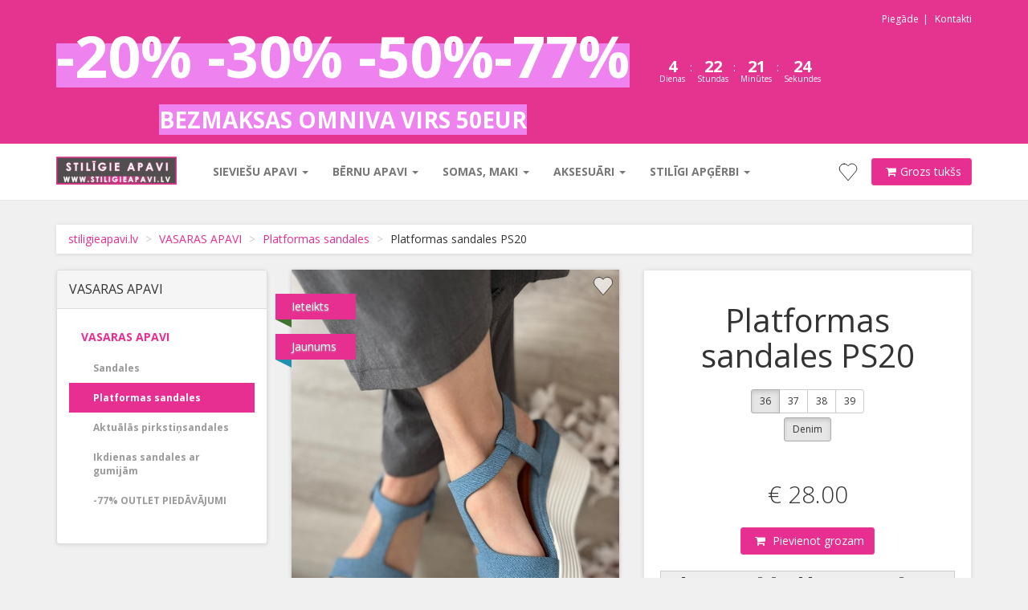

--- FILE ---
content_type: text/html; charset=UTF-8
request_url: https://stiligieapavi.lv/vasaras-platformas-kurpes/platformas-sandales-ps20/22564
body_size: 8111
content:
<!DOCTYPE HTML>
<html lang="lv">
<head>
<meta charset="UTF-8">
<meta name="viewport" content="width=device-width, initial-scale=1">
<meta name="keywords" content="">
<meta name="description" content="">
<meta property="og:url" content="http://stiligieapavi.lv/vasaras-platformas-kurpes/platformas-sandales-ps20/22564">
<meta property="og:title" content="Platformas sandales PS20 - stiligieapavi.lv">
<meta property="og:description" content="">
<meta property="og:image" content="http://stiligieapavi.lv/images/items/l_platformas-sandales-ps20_22564_2.jpg">
<title>Platformas sandales PS20 - stiligieapavi.lv</title>
<link href="/css/font-awesome.css?1464182408" rel="stylesheet">
<link href="/css/bootstrap.min.css" rel="stylesheet">
<link href="/css/owl.carousel.css" rel="stylesheet">
<link href="/css/owl.theme.css" rel="stylesheet">
<link href="/css/style.green.css?1729927120" rel="stylesheet" id="theme-stylesheet">
<script src="/js/respond.min.js"></script>
<link type="image/x-icon" rel="shortcut icon" href="/favicon.png?1462800164">
</head>
<body>
	
	<div id="top">
        <div class="container">
			<div class="row">
				<div class="col-md-6 offer c_t_1">
					<div class="c_t_2">
					<h1 style="text-align:center"><strong><span style="background-color:rgb(238, 130, 238)"><span style="font-size:72px">-20% -30% -50%-77%</span></span></strong></h1>

<p style="text-align:center"><span style="font-size:28px"><span style="background-color:rgb(238, 130, 238)"><strong>BEZMAKSAS OMNIVA VIRS 50EUR</strong></span></span></p>
					</div>
					<div class="c_t_3"><div class="timer_ct" data-end="426086"><div class="tct_s0 days"><span class="tct_s1">4</span><span class="tct_s2">Dienas</span></div><div class="tct_s0">:</div><div class="tct_s0 hours"><span class="tct_s1">22</span><span class="tct_s2">Stundas</span></div><div class="tct_s0">:</div><div class="tct_s0 minutes"><span class="tct_s1">21</span><span class="tct_s2">Minūtes</span></div><div class="tct_s0">:</div><div class="tct_s0 seconds"><span class="tct_s1">26</span><span class="tct_s2">Sekundes</span></div></div></div>				</div>
				<div class="col-md-6 c_t_4">
					<ul class="menu">
						<li><a href="/piegade">Piegāde</a><li><a href="/kontakti">Kontakti</a>					</ul>
				</div>
				<div class='cls'></div>
			</div>
        </div>
    </div>
    <div class="navbar navbar-default yamm" role="navigation" id="navbar">
        <div class="container">
            <div class="navbar-header">
                <a class="navbar-brand home" href="/" data-animate-hover="bounce">
										<img style="margin:16px 0 0 0;" src="/img/StiligieApavi_lv.svg" width="150" height="35" alt="stiligieapavi logo" class="hidden-xs">
                    <img style="margin:20px 0 0 0;" src="/img/StiligieApavi_lv.svg" width="150" height="35" alt="stiligieapavi logo" class="visible-xs"><span class="sr-only">stiligieapavi.lv</span>
                
					
				</a>
                <div class="navbar-buttons">
                    <button type="button" class="navbar-toggle" data-toggle="collapse" data-target="#navigation">
                        <span class="sr-only">Navigācija</span>
                        <i class="fa fa-align-justify"></i>
                    </button>
                    <a class="btn btn-default navbar-toggle" href="/cart">
                        <i class="fa fa-shopping-cart"></i> <span class="hidden-xs">Grozs tukšs</span>
                    </a>
                </div>
            </div>
            <div class="navbar-collapse collapse" id="navigation">
                <ul class="nav navbar-nav navbar-left">
					
		<li class="dropdown yamm-fw">
			<a href="#" class="dropdown-toggle" data-toggle="dropdown" data-hover="dropdown" data-delay="200">Sieviešu apavi <b class="caret"></b></a>
			
				<ul class="dropdown-menu">
					<li>
						<div class="yamm-content">
							<div class="row">
								
				<div class="col-sm-3">
					<h5><a href="/puszabaki">PUSZĀBAKI -20%</a></h5>
					<ul><li><a href="/ugg-tipa-siltie-zabaki">UGG tipa siltie zābaki</a></li><li><a href="/ugg-tipa-ielas-cibas-"> UGG tipa ielas čības</a></li><li><a href="/kovboja-stila-zemie-puszabaki">Kovboja stila / zemie puszābaki</a></li><li><a href="/platformas-puszabaki">Platformas puszābaki</a></li><li><a href="/puszabaki-zemie">Puszābaki (zemie)</a></li><li><a href="/ziemas-zabaku-kolekcija-purlina">Ziemas zābaki PURLINA </a></li><li><a href="/puszabaki-uz-papedi">Puszābaki uz papēdi</a></li><li><a onmouseout="$('#section_3').attr('src','')" onmouseover="$('#section_3').attr('src','/images/section/snorzabakirokeru-stila-zabaki_191_20240924193938.jpg')" href="/rokerustilazabaki">Šņorzābaki/Rokeru-stila-zābaki</a></li><li><a href="/sniega-zabakiziemas-siltie-">Sniega zābaki/ziemas siltie </a></li><li><a href="/ugg-tipa-zabaki">Ziemas siltie/ Timber tipa zābaki</a></li><li><a href="/outlet-piedavajumi">-77% OUTLET PIEDĀVĀJUMI</a></li></ul>
				</div>
			
				<div class="col-sm-3">
					<h5><a onmouseout="$('#section_3').attr('src','')" onmouseover="$('#section_3').attr('src','/images/section/pavasara-slegtas-kurpes_87_20170223153852.jpg')" href="/starpsezonu-slegtas-kurpes">STARPSEZONAS APAVI -35%</a></h5>
					<ul><li><a href="/slegtas-kurpes">Jaunās kolekcijas loferi</a></li><li><a onmouseout="$('#section_3').attr('src','')" onmouseover="$('#section_3').attr('src','/images/section/zekzabaki__20230802085525.jpg')" href="/zekzabaki">Zeķzābaki-garie un īsie </a></li><li><a href="/-50-loferi">Bestseller loferu kolekcija</a></li><li><a href="/starpsezonas-kolekcija-purlina">Loferu kolekcija PURLINA</a></li><li><a onmouseout="$('#section_3').attr('src','')" onmouseover="$('#section_3').attr('src','/images/section/dabigas-adas-mokasini-snorkurpes_259_20230225191817.jpg')" href="/dabigas-adas-mokasini-snorkurpes">Mokasīni, balerīnas</a></li><li><a onmouseout="$('#section_3').attr('src','')" onmouseover="$('#section_3').attr('src','/images/section/kurpes-snorkurpes_99_20170307212252.jpg')" href="/snorkurpes"> Oksfordas kurpes/ Šņorkurpes </a></li><li><a href="/-atlaides-pedejiem-pariem">Botiljoni </a></li><li><a onmouseout="$('#section_3').attr('src','')" onmouseover="$('#section_3').attr('src','/images/section/isie-gumijas-zabaki_47_20170307182438.jpg')" href="/isie-gumijas-zabaki">Gumijas zābaki 10EUR</a></li><li><a href="/atlaides-5-10">-77% OUTLET PIEDĀVĀJUMI</a></li></ul>
				</div>
			
				<div class="col-sm-3">
					<h5><a href="/garie-zabaki">GARIE ZĀBAKI/ BOTFORTI -20%</a></h5>
					<ul><li><a href="/kovboja-stila-zabaki">Aktuālie kovboja stila zābaki</a></li><li><a onmouseout="$('#section_3').attr('src','')" onmouseover="$('#section_3').attr('src','/images/section/botfortigarie-zabaki-uz-papeza__20181102155517.jpg')" href="/botfortigarie-zabaki-uz-papeza"> Garie zābaki uz papēža</a></li><li><a onmouseout="$('#section_3').attr('src','')" onmouseover="$('#section_3').attr('src','/images/section/garie-zabakibotforti-platformaszempapezu_188_20250115091512.jpg')" href="/garie-zabaki-jaunie-modeli">Garie zābaki/botforti- platformas/zempapēžu</a></li><li><a href="/nolo-ziemas-gariepusgarie-zabaki">MOLO ziemas garie/pusgarie zābaki</a></li><li><a href="/tamboretie-mezginu-zabaki">Tamborētie/Mežģīņu zābaki</a></li><li><a href="/pedejie-izmeri">-77% OUTLET PIEDĀVĀJUMI</a></li><li><a href="/special-offer-50">SPECIAL OFFER 50%</a></li></ul>
				</div>
			
				<div class="col-sm-3">
					<h5><a href="/sporta-apavi">BRĪVĀ LAIKA APAVI</a></h5>
					<ul><li><a onmouseout="$('#section_3').attr('src','')" onmouseover="$('#section_3').attr('src','/images/section/botes-_97_20200727113045.jpg')" href="/botes">Botes -20%</a></li><li><a onmouseout="$('#section_3').attr('src','')" onmouseover="$('#section_3').attr('src','/images/section/ugg-tipa-siltas-botes_304_20240930054242.jpg')" href="/uggtipasiltasbotes">Ugg tipa siltās botes</a></li><li><a onmouseout="$('#section_3').attr('src','')" onmouseover="$('#section_3').attr('src','/images/section/sienamas-kedinas_104_20160707131430.jpg')" href="/sienamas-kedinas">Šņorējamas kedas </a></li><li><a onmouseout="$('#section_3').attr('src','')" onmouseover="$('#section_3').attr('src','/images/section/slip-on-kedas_86_20170225215501.jpg')" href="/slip-on-kedas">SLIP-ON kedas </a></li><li><a href="/botes-izpardosana">-77% OUTLET PIEDĀVĀJUMI</a></li></ul>
				</div>
			<div class="clearfix"></div>
				<div class="col-sm-3">
					<h5><a onmouseout="$('#section_3').attr('src','')" onmouseover="$('#section_3').attr('src','/images/section/vasaras-apavi__20170415174617.jpg')" href="/vasaras-apavi">VASARAS APAVI </a></h5>
					<ul><li><a onmouseout="$('#section_3').attr('src','')" onmouseover="$('#section_3').attr('src','/images/section/sandales-_67_20240619233238.jpg')" href="/sandales">Sandales </a></li><li><a onmouseout="$('#section_3').attr('src','')" onmouseover="$('#section_3').attr('src','/images/section/platformas-sandales-_111_20200720080104.jpg')" href="/vasaras-platformas-kurpes">Platformas sandales </a></li><li><a onmouseout="$('#section_3').attr('src','')" onmouseover="$('#section_3').attr('src','/images/section/aktualas-pirkstinsandales-_303_20240604075603.jpg')" href="/aktualas-pirkstinsandales-">Aktuālās pirkstiņsandales </a></li><li><a onmouseout="$('#section_3').attr('src','')" onmouseover="$('#section_3').attr('src','/images/section/sandales-ar-gumijam_210_20240619223220.jpg')" href="/argumiju">Ikdienas sandales ar gumijām </a></li><li><a href="/newpedejo-paru-izpardosana">-77% OUTLET PIEDĀVĀJUMI</a></li></ul>
				</div>
			
				<div class="col-sm-3">
					<h5><a href="/kurpes">PAPĒŽU KURPES</a></h5>
					<ul><li><a href="/kolekcija-elegance">Kolekcija ELEGANCE</a></li><li><a onmouseout="$('#section_3').attr('src','')" onmouseover="$('#section_3').attr('src','/images/section/mirdzosa-svetku-kolekcija-15_292_20240624182949.jpg')" href="/mirdzosa-svetku-kolekcija">Mirdzošā svētku kolekcija </a></li><li><a onmouseout="$('#section_3').attr('src','')" onmouseover="$('#section_3').attr('src','/images/section/augstpapezu-kurpes-slegtas_147_20181213082059.jpg')" href="/augstpapezu-kurpes-jaunumi">Augstpapēžu Kurpes -slēgtās </a></li><li><a href="/jauna-starsezonas-kolekcija-">Starpsezonas papēžu kurpes</a></li><li><a href="/augstpapezu-kurpes-valejas">Augstpapēžu Kurpes -vaļējas </a></li><li><a onmouseout="$('#section_3').attr('src','')" onmouseover="$('#section_3').attr('src','/images/section/klasiskas-kurpes-uz-zemu-papedi_265_20240717131443.jpg')" href="/klasiskas-kurpes-uz-zemu-papedi">Klasiskas kurpes uz zemu papēdi</a></li><li><a onmouseout="$('#section_3').attr('src','')" onmouseover="$('#section_3').attr('src','/images/section/jauna-bratz-kurpju-kolekcija_243_20220901081038.jpg')" href="/jauna-bratz-kurpju-kolekcija"> -55% Bratz kurpju kolekcija</a></li></ul>
				</div>
			
				<div class="col-sm-3">
					<h5><a href="/cibas">ČĪBAS</a></h5>
					<ul><li><a onmouseout="$('#section_3').attr('src','')" onmouseover="$('#section_3').attr('src','/images/section/istabas-cibas_206_20201206170205.jpg')" href="/istabas-cibas">Istabas čības</a></li><li><a onmouseout="$('#section_3').attr('src','')" onmouseover="$('#section_3').attr('src','/images/section/stiligie-kroksisi-pludmales-cibas_268_20240607183405.jpg')" href="/stiligie-kroksisi">Stilīgie kroksīši / pludmales čības </a></li><li><a onmouseout="$('#section_3').attr('src','')" onmouseover="$('#section_3').attr('src','/images/section/puku-cibas__20200610233547.jpg')" href="/puku-cibas">Dabīgo pūku čības </a></li><li><a onmouseout="$('#section_3').attr('src','')" onmouseover="$('#section_3').attr('src','/images/section/ieslucenes-cibas-_159_20201206165934.jpg')" href="/ieslucenescibas">Iešļūcenes/ čības </a></li><li><a href="/istabas-cibas-ar-gumiju">Istabas čības ar gumiju</a></li><li><a onmouseout="$('#section_3').attr('src','')" onmouseover="$('#section_3').attr('src','/images/section/izpardosana-cibas__20230717131916.jpg')" href="/izpardosana-cibas">OUTLET PIEDĀVĀJUMI</a></li></ul>
				</div>
			
				<div class="col-sm-3">
					<h5><a href="/lielie-izmeri-42-43-44">LIELIE IZMĒRI 41-42-43-44</a></h5>
					<ul><li><a href="/puszabaki">Puszābaki 41-42-43- 44</a></li><li><a href="/garie-zabaki-41-42-43-44">Garie un pusgarie zābaki 41-42-43-44</a></li><li><a href="/ugg-41-42-43-44">UGG tipa zābaki 41-42-43-44</a></li><li><a href="/briva-laika-apavi-41-42-43-44">Botes un brīvā laika apavi  41-42-43-44</a></li><li><a onmouseout="$('#section_3').attr('src','')" onmouseover="$('#section_3').attr('src','/images/section/kurpes-uz-papedi-41-42-43-44_92_20250519094605.jpg')" href="/sandales-42-43-44">Kurpes uz papēdi 41-42-43-44</a></li><li><a href="/loferibalerinasmokasini-41-44">Loferi/balerīnas/mokasīni- 41-42-43-44</a></li><li><a onmouseout="$('#section_3').attr('src','')" onmouseover="$('#section_3').attr('src','/images/section/sandales__20250519094021.jpg')" href="/vasarai-41-44">Vasarai 41-44</a></li></ul>
				</div>
			<div class="clearfix"></div>
								
		<div class="col-sm-3">
			<div class="banner">
				<img id="section_3" src="" class="img img-responsive" alt="">
			</div>
		</div>
							</div>
						</div>
					</li>
				</ul>
			
		</li>
	
		<li class="dropdown yamm-fw">
			<a href="#" class="dropdown-toggle" data-toggle="dropdown" data-hover="dropdown" data-delay="200">Bērnu apavi <b class="caret"></b></a>
			
				<ul class="dropdown-menu">
					<li>
						<div class="yamm-content">
							<div class="row">
								
				<div class="col-sm-3">
					<h5><a href="/izpardosana-mazajam-princesem">OUTLET PIEDĀVĀJUMI 5 EUR</a></h5>
					
				</div>
			
				<div class="col-sm-3">
					<h5><a href="/bernu-sominas">Bērnu mantas un gultasveļa</a></h5>
					
				</div>
			
				<div class="col-sm-3">
					<h5><a href="/sniega-zabaki-berniem">Sniega zābaki bērniem</a></h5>
					
				</div>
			
				<div class="col-sm-3">
					<h5><a href="/meitenu-balerinas">Meiteņu kurpes</a></h5>
					
				</div>
			<div class="clearfix"></div>
				<div class="col-sm-3">
					<h5><a href="/meitenu-sandales">Meiteņu sandales</a></h5>
					
				</div>
			
				<div class="col-sm-3">
					<h5><a href="/meitenu-ziemas-zabacini">Meiteņu zābaciņi</a></h5>
					
				</div>
			
				<div class="col-sm-3">
					<h5><a onmouseout="$('#section_41').attr('src','')" onmouseover="$('#section_41').attr('src','/images/section/apavi-ar-multfilmu-varoniem_173_20180212170058.jpg')" href="/zabacini-ar-multfilmu-varoniem">Apavi ar multfilmu varoņiem</a></h5>
					
				</div>
			
				<div class="col-sm-3">
					<h5><a onmouseout="$('#section_41').attr('src','')" onmouseover="$('#section_41').attr('src','/images/section/auduma-kedinas-8-eur-__20180726201952.jpg')" href="/auduma-kedinas-8-eur-">Auduma kediņas </a></h5>
					
				</div>
			<div class="clearfix"></div>
				<div class="col-sm-3">
					<h5><a href="/meitenu-kedas">Kedas, botes</a></h5>
					
				</div>
			
				<div class="col-sm-3">
					<h5><a href="/meitenu-tamboretie-zabacini">Meiteņu tamborētie zābaciņi</a></h5>
					
				</div>
			
				<div class="col-sm-3">
					<h5><a href="/puisu-ziemas-zabacini"> Puišu zābaciņi</a></h5>
					
				</div>
			
				<div class="col-sm-3">
					<h5><a href="/puisu-sandales">Puišu sandales</a></h5>
					
				</div>
			<div class="clearfix"></div>
				<div class="col-sm-3">
					<h5><a onmouseout="$('#section_41').attr('src','')" onmouseover="$('#section_41').attr('src','/images/section/gumijas-zabaki_122_20230801223338.jpg')" href="/puisu-gumijniecini">Gumijas zābaki tikai 5EUR</a></h5>
					
				</div>
			
				<div class="col-sm-3">
					<h5><a href="/cibasberniem">Čības bērniem</a></h5>
					
				</div>
			
								
							</div>
						</div>
					</li>
				</ul>
			
		</li>
	
		<li class="dropdown yamm-fw">
			<a href="#" class="dropdown-toggle" data-toggle="dropdown" data-hover="dropdown" data-delay="200">Somas, maki <b class="caret"></b></a>
			
				<ul class="dropdown-menu">
					<li>
						<div class="yamm-content">
							<div class="row">
								
				<div class="col-sm-3">
					<h5><a href="/rokassomas">Rokassomas</a></h5>
					
				</div>
			
				<div class="col-sm-3">
					<h5><a onmouseout="$('#section_1').attr('src','')" onmouseover="$('#section_1').attr('src','/images/section/mazas-plecu-sominas__20210715163937.jpg')" href="/mazas-plecu-sominas">Mazās plecu somiņas</a></h5>
					
				</div>
			
				<div class="col-sm-3">
					<h5><a onmouseout="$('#section_1').attr('src','')" onmouseover="$('#section_1').attr('src','/images/section/mugursomas__20201109121239.jpg')" href="/mugursomas">Mugursomas</a></h5>
					
				</div>
			
				<div class="col-sm-3">
					<h5><a onmouseout="$('#section_1').attr('src','')" onmouseover="$('#section_1').attr('src','/images/section/clutch-somias__20201206161238.jpg')" href="/clutch-somias">Clutch somiņas/ mini somiņas</a></h5>
					
				</div>
			<div class="clearfix"></div>
				<div class="col-sm-3">
					<h5><a href="/pitassomas">Pītās somiņas</a></h5>
					
				</div>
			
				<div class="col-sm-3">
					<h5><a href="/shopper-stila-somas">Shopper stila somas</a></h5>
					
				</div>
			
				<div class="col-sm-3">
					<h5><a href="/naudas-maki">Naudas maki</a></h5>
					
				</div>
			
								
		<div class="col-sm-3">
			<div class="banner">
				<img id="section_1" src="" class="img img-responsive" alt="">
			</div>
		</div>
							</div>
						</div>
					</li>
				</ul>
			
		</li>
	
		<li class="dropdown yamm-fw">
			<a href="#" class="dropdown-toggle" data-toggle="dropdown" data-hover="dropdown" data-delay="200">Aksesuāri <b class="caret"></b></a>
			
				<ul class="dropdown-menu">
					<li>
						<div class="yamm-content">
							<div class="row">
								
				<div class="col-sm-3">
					<h5><a href="/zekubikses">Stilīgas zeķubikses / legingi</a></h5>
					
				</div>
			
				<div class="col-sm-3">
					<h5><a href="/garas-zekes">Garās zeķes/getras -20%</a></h5>
					
				</div>
			
				<div class="col-sm-3">
					<h5><a href="/pirkstaini">Dūraiņi un pirkstaiņi</a></h5>
					
				</div>
			
				<div class="col-sm-3">
					<h5><a href="/zekes">Īsās/pusgarās zeķes</a></h5>
					
				</div>
			<div class="clearfix"></div>
				<div class="col-sm-3">
					<h5><a href="/ziemas-salles-moheravilna">Ziemas šalles( mohēra/vilna)</a></h5>
					
				</div>
			
				<div class="col-sm-3">
					<h5><a href="/ausaines">Ausaines -20%</a></h5>
					
				</div>
			
				<div class="col-sm-3">
					<h5><a href="/alpakascepures">Cepures -20%</a></h5>
					
				</div>
			
				<div class="col-sm-3">
					<h5><a onmouseout="$('#section_123').attr('src','')" onmouseover="$('#section_123').attr('src','/images/section/siltie-lakati-garas-salles_170_20181007182302.jpg')" href="/kasmirasalles">Šalles, lakati</a></h5>
					
				</div>
			<div class="clearfix"></div>
				<div class="col-sm-3">
					<h5><a href="/siltas-salles-7eur-">Siltās šalles 7eur </a></h5>
					
				</div>
			
				<div class="col-sm-3">
					<h5><a onmouseout="$('#section_123').attr('src','')" onmouseover="$('#section_123').attr('src','/images/section/led-matu-locini__20230608165027.jpg')" href="/led-matu-locini">Led matu lociņi</a></h5>
					
				</div>
			
				<div class="col-sm-3">
					<h5><a onmouseout="$('#section_123').attr('src','')" onmouseover="$('#section_123').attr('src','/images/section/ziedu-vainadzini-kaklarotas_266_20240619165414.jpg')" href="/led-vainadzini">Ziedu vainadziņi / kaklarotas</a></h5>
					
				</div>
			
				<div class="col-sm-3">
					<h5><a href="/ziemassvetku-garas-zekes">Ziemassvētku garās zeķes</a></h5>
					
				</div>
			<div class="clearfix"></div>
								
		<div class="col-sm-3">
			<div class="banner">
				<img id="section_123" src="" class="img img-responsive" alt="">
			</div>
		</div>
							</div>
						</div>
					</li>
				</ul>
			
		</li>
	
		<li class="dropdown yamm-fw">
			<a href="#" class="dropdown-toggle" data-toggle="dropdown" data-hover="dropdown" data-delay="200">Stilīgi apģērbi <b class="caret"></b></a>
			
				<ul class="dropdown-menu">
					<li>
						<div class="yamm-content">
							<div class="row">
								
				<div class="col-sm-3">
					<h5><a href="/meteli">Virsdrēbes</a></h5>
					
				</div>
			
				<div class="col-sm-3">
					<h5><a href="/glitter-party-collection">GLITTER PARTY KOLEKCIJA</a></h5>
					
				</div>
			
				<div class="col-sm-3">
					<h5><a href="/kleitas-kostimisorti">Svārki, šorti</a></h5>
					
				</div>
			
				<div class="col-sm-3">
					<h5><a onmouseout="$('#section_228').attr('src','')" onmouseover="$('#section_228').attr('src','/images/section/zaketes__20230301214424.jpg')" href="/zaketes">Žaketes/žaketkleitas</a></h5>
					
				</div>
			<div class="clearfix"></div>
				<div class="col-sm-3">
					<h5><a onmouseout="$('#section_228').attr('src','')" onmouseover="$('#section_228').attr('src','/images/section/bikses__20221207190949.jpg')" href="/bikses">Kostīmi, Bikses</a></h5>
					
				</div>
			
				<div class="col-sm-3">
					<h5><a onmouseout="$('#section_228').attr('src','')" onmouseover="$('#section_228').attr('src','/images/section/topini__20230323085000.jpg')" href="/topini">Blūzes,Topi,T-krekli</a></h5>
					
				</div>
			
				<div class="col-sm-3">
					<h5><a href="/dzemperkleitas-">Kardigani/garās jakas</a></h5>
					
				</div>
			
				<div class="col-sm-3">
					<h5><a onmouseout="$('#section_228').attr('src','')" onmouseover="$('#section_228').attr('src','/images/section/dzemperi-__20230722154956.jpg')" href="/dzemperi-">Džemperi/ jaciņas</a></h5>
					
				</div>
			<div class="clearfix"></div>
				<div class="col-sm-3">
					<h5><a onmouseout="$('#section_228').attr('src','')" onmouseover="$('#section_228').attr('src','/images/section/lielo-izmeru-zaketes__20230309121834.jpg')" href="/braletes-peldkostimi">Apakšveļa, braletes, peldkostīmi</a></h5>
					
				</div>
			
				<div class="col-sm-3">
					<h5><a href="/vasaras-kleitaskostimi">Ikdienas/Vasaras kleitas/kostīmi</a></h5>
					
				</div>
			
								
		<div class="col-sm-3">
			<div class="banner">
				<img id="section_228" src="" class="img img-responsive" alt="">
			</div>
		</div>
							</div>
						</div>
					</li>
				</ul>
			
		</li>
						                </ul>
            </div>
            <div class="navbar-buttons">
                <div class="navbar-collapse collapse right" id="basket-overview">
					<a href="/velmju-saraksts" class="btn btn-vs navbar-btn"><span class="hidden-sm"></span></a>
                    <a href="/cart" class="btn btn-primary navbar-btn"><i class="fa fa-shopping-cart"></i><span class="hidden-sm">Grozs tukšs</span></a>
					
                </div>
            </div>
            <div class="collapse clearfix" id="search">
                <form class="navbar-form" role="search" action="/" method="get">
                    <div class="input-group">
                        <input type="text" name="q" class="form-control">
                        <span class="input-group-btn">
						<button type="submit" class="btn btn-primary"><i class="fa fa-search"></i></button>
						</span>
                    </div>
                </form>
            </div>
        </div>
    </div>
    <div id="all">
        <div id="content">
            
			<div class="container">
				<div class="row">
					<div class="col-md-12">
						<ul class="breadcrumb">
							<li><a href="/">stiligieapavi.lv</a></li>
							<li><a href="/vasaras-apavi">VASARAS APAVI </a></li>
							<li><a href="/vasaras-platformas-kurpes">Platformas sandales </a></li>
							<li>Platformas sandales PS20</li>
						</ul>
					</div>
					<div class="col-md-3">
						<div class="panel panel-default sidebar-menu">
							<div class="panel-heading">
								<h3 class="panel-title">VASARAS APAVI </h3>
							</div>
							<div class="panel-body">
								<ul class="nav nav-pills nav-stacked category-menu">
									<li><a href="/vasaras-apavi">VASARAS APAVI </a></li><ul><li><a href="/sandales">Sandales </a></li><li class="active"><a href="/vasaras-platformas-kurpes">Platformas sandales </a></li><li><a href="/aktualas-pirkstinsandales-">Aktuālās pirkstiņsandales </a></li><li><a href="/argumiju">Ikdienas sandales ar gumijām </a></li><li><a href="/newpedejo-paru-izpardosana">-77% OUTLET PIEDĀVĀJUMI</a></li></ul>
								</ul>
							</div>
						</div>
					</div>

					<div class="col-md-9">
						<div class="row" id="productMain">
							<div class="col-sm-6"><div class="add_to_fav" data-id="205851372"></div><div id="mainImage">
									<a data-lightbox="item" href="/images/items/l_platformas-sandales-ps20_22564_2.jpg" target="_blank"><img src="/images/items/l_platformas-sandales-ps20_22564_2.jpg" alt="Platformas sandales PS20" class="img-responsive"></a>
								</div>
								
								<div class="ribbon sale">
									<div class="theribbon">Ieteikts</div>
									<div class="ribbon-background"></div>
								</div>
								
								<div class="ribbon new">
									<div class="theribbon">Jaunums</div>
									<div class="ribbon-background"></div>
								</div><div class="row" id="thumbs"><br />
									<div class="col-xs-4">
										<a href="/images/items/l_platformas-sandales-ps20_22564_2.jpg" class="thumb">
											<img src="/images/items/sm_platformas-sandales-ps20_22564_2.jpg" alt="Platformas sandales PS20" class="img-responsive">
										</a>
									</div>
									
										<div class="col-xs-4">
											<a href="/images/items/l_platformas-sandales-ps20_22564_1.jpg" class="thumb">
												<img src="/images/items/sm_platformas-sandales-ps20_22564_1.jpg" alt="Platformas sandales PS20" class="img-responsive">
											</a>
										</div>
									
										<div class="col-xs-4">
											<a href="/images/items/l_platformas-sandales-ps20_22564_3.jpg" class="thumb">
												<img src="/images/items/sm_platformas-sandales-ps20_22564_3.jpg" alt="Platformas sandales PS20" class="img-responsive">
											</a>
										</div>
									
										<div class="col-xs-4" style="margin-top:15px;">
											<a href="/images/items/l_platformas-sandales-ps20_22564_4.jpg" class="thumb">
												<img src="/images/items/sm_platformas-sandales-ps20_22564_4.jpg" alt="Platformas sandales PS20" class="img-responsive">
											</a>
										</div>
									
								</div></div><div class="col-sm-6">
								<div class="box">
									<h1 class="text-center">Platformas sandales PS20</h1>
									<form action="/add_to_cart" method="post">
									<div class="text-center options"><div class="btn-group" data-toggle="buttons"><label class="btn btn-default btn-sm active"><input checked="checked" type="radio" name="options[Izmērs]" autocomplete="off" value="36"> 36</label> <label class="btn btn-default btn-sm"><input type="radio" name="options[Izmērs]" autocomplete="off" value="37"> 37</label> <label class="btn btn-default btn-sm"><input type="radio" name="options[Izmērs]" autocomplete="off" value="38"> 38</label> <label class="btn btn-default btn-sm"><input type="radio" name="options[Izmērs]" autocomplete="off" value="39"> 39</label> </div></div><div class="text-center options"><div class="btn-group" data-toggle="buttons"><label class="btn btn-default btn-sm active"><input checked="checked" type="radio" name="options[Krāsa]" autocomplete="off" value="Denim"> Denim</label> </div></div>
									<p class="price">&euro; 28.00</p>
										<p class="text-center">
											<input type="hidden" name="item" value="22564">
											<button type="submit" class="btn btn-primary"><i class="fa fa-shopping-cart"></i> Pievienot grozam</button>
										</p>
									</form><div class="c_t_5"><div style="background:#eee;border:1px solid #ccc;padding:5px 10px;">MŪSU VEIKALI: <strong>RĪGĀ</strong>, BRĪVĪBAS 52; <strong>TUKUMĀ</strong>-PILS 9 UN <strong>SALDŪ</strong>- LIELĀ 13</div>

<div style="background:#eee;border:1px solid #ccc;padding:5px 10px;"><strong>PASŪTI TAGAD UN PRECI&nbsp;IZSŪTĪSIM 12H LAIKĀ</strong></div>

<div style="background:#eee;border:1px solid #ccc;padding:5px 10px;"><span style="font-family:courier new,courier,monospace"><span style="font-size:14px">1-3 DARBA DIENU PIEGĀDE AR OMNIVA PAKOMĀTU</span></span></div>

<div style="background:#eee;border:1px solid #ccc;padding:5px 10px;"><font face="courier new, courier, monospace"><span style="font-size:14px">NESEZONAS PRECĒM PIEGĀDE VAR IEILGT</span></font></div>

<div style="background:#eee;border:1px solid #ccc;padding:5px 10px;"><span style="font-family:courier new,courier,monospace"><span style="font-size:14px">14 DIENU ATGRIE&Scaron;ANAS POLITIKA</span></span></div>

<div style="background:#eee;border:1px solid #ccc;padding:5px 10px;"><span style="font-family:courier new,courier,monospace"><span style="font-size:14px">BEZMAKSAS PIEGĀDE PIRKUMIEM VIRS 70 EUR</span></span></div>

<p><span style="font-size:14px"><span style="font-family:courier new,courier,monospace"><strong><img alt="" src="http://www.stiligieapavi.lv/images/uploads/8f7d91e.jpeg" style="height:300px; width:212px" /></strong></span></span></p>

<p>&nbsp;</p>
</div></div></div>
						</div>
						<div class="box" id="details">
							<p><strong>Izmēru tabula :</strong></p>

<p><em>36. izmērs = 23 -23,5 cm</em></p>

<p><em>37. izmērs = 23,5-24 cm</em></p>

<p><em>38. izmērs =&nbsp; 24-24, 5cm&nbsp;&nbsp;</em></p>

<p><em>39. izmērs = 24,5-25 cm</em></p>

<p><em>40. izmērs =&nbsp; 25,5-26 cm&nbsp;</em></p>

<p><em>41.&nbsp; izmērs = 26,5-27 cm</em></p>
<hr>
							<div class="social">
								<h4>Iesaki draugiem</h4>
									<p>
										<a href="https://www.draugiem.lv/say/ext/add.php?title=Platformas sandales PS20&amp;link=http://stiligieapavi.lv/vasaras-platformas-kurpes/platformas-sandales-ps20/22564&amp;titlePrefix=stiligieapavi.lv" target="_blank" class="external frype" data-animate-hover="pulse"><i class="fa fa-frype"></i></a>
										<a href="https://www.facebook.com/sharer.php?u=http://stiligieapavi.lv/vasaras-platformas-kurpes/platformas-sandales-ps20/22564" target="_blank" class="external facebook" data-animate-hover="pulse"><i class="fa fa-facebook"></i></a>
										<a href="https://plus.google.com/share?url=http://stiligieapavi.lv/vasaras-platformas-kurpes/platformas-sandales-ps20/22564" target="_blank" class="external gplus" data-animate-hover="pulse"><i class="fa fa-google-plus"></i></a>
										<a href="https://twitter.com/home?status=Platformas sandales PS20+http://stiligieapavi.lv/vasaras-platformas-kurpes/platformas-sandales-ps20/22564" target="_blank" class="external twitter" data-animate-hover="pulse"><i class="fa fa-twitter"></i></a>
									</p>
							</div>
						</div>
							<div class="row same-height-row">
								<div class="col-md-3 col-sm-6">
									<div class="box same-height">
										<h3>Līdzīgas preces</h3>
									</div>
								</div>
								
								<div class="col-md-3 col-sm-6"><div class="add_to_fav" data-id="205842249"></div>
									<div class="product same-height">
										<div class="flip-container">
											<div class="flipper">
												<div class="front">
													<a href="/vasaras-platformas-kurpes/platformas-sandales-ps20/22563">
													<img src="/images/items/sm_platformas-sandales-ps20_22563_2.jpg" alt="Platformas sandales PS20" class="img-responsive">
												</a>
												</div>
												<div class="back">
													<a href="/vasaras-platformas-kurpes/platformas-sandales-ps20/22563">
														<img src="/images/items/sm_platformas-sandales-ps20_22563_1.jpg" alt="Platformas sandales PS20" class="img-responsive">
													</a>
												</div>
											</div>
										</div>
										<a href="/vasaras-platformas-kurpes/platformas-sandales-ps20/22563" class="invisible">
											<img src="/images/items/sm_platformas-sandales-ps20_22563_2.jpg" alt="Platformas sandales PS20" class="img-responsive">
										</a>
										<div class="text">
											<h3>Platformas sandales PS20</h3>
											<p class="price">&euro; 28.00</p>
										</div>
									</div>
								</div>
								<div class="col-md-3 col-sm-6"><div class="add_to_fav" data-id="205833126"></div>
									<div class="product same-height">
										<div class="flip-container">
											<div class="flipper">
												<div class="front">
													<a href="/vasaras-platformas-kurpes/platformas-sandales-ps20/22562">
													<img src="/images/items/sm_platformas-sandales-ps20_22562_2.jpg" alt="Platformas sandales PS20" class="img-responsive">
												</a>
												</div>
												<div class="back">
													<a href="/vasaras-platformas-kurpes/platformas-sandales-ps20/22562">
														<img src="/images/items/sm_platformas-sandales-ps20_22562_1.jpg" alt="Platformas sandales PS20" class="img-responsive">
													</a>
												</div>
											</div>
										</div>
										<a href="/vasaras-platformas-kurpes/platformas-sandales-ps20/22562" class="invisible">
											<img src="/images/items/sm_platformas-sandales-ps20_22562_2.jpg" alt="Platformas sandales PS20" class="img-responsive">
										</a>
										<div class="text">
											<h3>Platformas sandales PS20</h3>
											<p class="price">&euro; 28.00</p>
										</div>
									</div>
								</div>
								<div class="col-md-3 col-sm-6"><div class="add_to_fav" data-id="205860495"></div>
									<div class="product same-height">
										<div class="flip-container">
											<div class="flipper">
												<div class="front">
													<a href="/vasaras-platformas-kurpes/platformas-sandales-ps20/22565">
													<img src="/images/items/sm_platformas-sandales-ps20_22565_3.jpg" alt="Platformas sandales PS20" class="img-responsive">
												</a>
												</div>
												<div class="back">
													<a href="/vasaras-platformas-kurpes/platformas-sandales-ps20/22565">
														<img src="/images/items/sm_platformas-sandales-ps20_22565_1.jpg" alt="Platformas sandales PS20" class="img-responsive">
													</a>
												</div>
											</div>
										</div>
										<a href="/vasaras-platformas-kurpes/platformas-sandales-ps20/22565" class="invisible">
											<img src="/images/items/sm_platformas-sandales-ps20_22565_3.jpg" alt="Platformas sandales PS20" class="img-responsive">
										</a>
										<div class="text">
											<h3>Platformas sandales PS20</h3>
											<p class="price">&euro; 28.00</p>
										</div>
									</div>
								</div>
							</div>
							
					</div>
				</div>
            </div>
					</div>
        <div id="footer">
            <div class="container">
                <div class="row">
                    <div class="col-md-3 col-sm-6">
                        <h4>Sadaļas</h4>
                        <ul>
							<li><a href="/piegade">Piegāde</a></li><li><a href="/davanu-karte">Dāvanu karte</a></li><li><a href="/noteikumi">Vispārējie lietošanas noteikumi</a></li><li><a href="/ka-noteikt-atbilstoso-izmeru">Kā noteikt atbilstošo izmēru?</a></li><li><a href="/garantija">Garantija</a></li><li><a href="/kontakti">Kontakti</a></li>                        </ul>
                        <hr class="hidden-md hidden-lg">
                    </div>
					<div class="col-md-3 col-sm-6">
						<h4>Mūsu veikali</h4>
                        <!--<p>-->
							<strong>Saldus</strong>, Lielā iela 13<br>+371 <b>27753210</b><br><div style="height:8px;"></div>
							<!--<strong>Liepāja</strong>, Tirgoņu iela 15/17<br>+371 <b>25138737</b><br><div style="height:8px;"></div>-->
							<strong>Tukums</strong>, Pils iela 9<br>+371 <b>27753210</b><br><div style="height:8px;"></div>
							
							
							<strong>Rīga</strong>, Brīvības 52<br>+371 <b>27753210</b><br>
							<strong style="color:#e72e91;">Preci iespējams pasūtīt online bez piegādes maksas ar izņemšanu veikalos uz vietas!</strong><br>
							
                        <!--</p>-->
                    </div>
                    <div class="col-md-3 col-sm-6">
						<h4>Sazinies ar mums</h4>
						<p>
							info@stiligieapavi.lv<br>
							<strong>+371 27753210</strong><br>
						</p>
                        <hr class="hidden-md hidden-lg">
                    </div>
					<div class="col-md-3 col-sm-6">
                        <h4>Seko mums</h4>
                        <p class="social">
                            <a href="http://www.draugiem.lv/stiligiapavi" class="frype external" target="_blank" data-animate-hover="shake"><i class="fa fa-frype"></i></a>
                            <a href="https://www.facebook.com/stiligieapavi.lv" class="facebook external" target="_blank" data-animate-hover="shake"><i class="fa fa-facebook"></i></a>
                            <a href="https://www.instagram.com/stiligieapavi.lv/" target="_blank" class="instagram external" data-animate-hover="shake"><i class="fa fa-instagram"></i></a>
							<a href="https://www.tiktok.com/@www.stiligieapavi.lv" target="_blank" class="tiktok external" data-animate-hover="shake"><i class="fa fa-tiktok"></i></a>
                        </p>
						<hr>
						<h4>Pieraksties jaunumiem</h4>
                        <p class="text-muted">Saņem aktuālus jaunumus uz e-pastu.</p>
						<div id="subscribed">
							<div id="response"></div>
							<div class="input-group">
								<input id="email" type="email" placeholder="E-pasts" class="form-control">
								<span class="input-group-btn"><button onclick="subscribe()" class="btn btn-default" type="button">Pierakstīties</button></span>
							</div>
						</div>
                    </div>
                </div>
            </div>
        </div>
        <div id="copyright">
            <div class="container">
				<div class="row">
					<div class="col-md-6">
						<p class="pull-left">&copy; 2016 - 2026 stiligieapavi.lv</p>
					</div>
					<div class="col-md-6">
						<p class="pull-right">
							Sadarbībā ar: <a href="https://www.bernu-stils.lv" target="_blank">Bērnu apģērbi - bērnu stils</a>
						</p>
					</div>
				</div>
            </div>
        </div>
    </div>
	
	<div id="scroll-to-top"><img src="/images/to-top.png" width="40" height="40" alt="to top"></div>
	
    <script src="/js/jquery-1.11.0.min.js"></script>
    <script src="/js/bootstrap.min.js"></script>
    <script src="/js/jquery.cookie.js"></script>
    <script src="/js/waypoints.min.js"></script>
    <script src="/js/modernizr.js"></script>
    <script src="/js/bootstrap-hover-dropdown.js"></script>
    <script src="/js/owl.carousel.min.js"></script>
    <script src="/js/front.js?1721060783"></script>
	
<script>
(function(i,s,o,g,r,a,m){i['GoogleAnalyticsObject']=r;i[r]=i[r]||function(){
(i[r].q=i[r].q||[]).push(arguments)},i[r].l=1*new Date();a=s.createElement(o),
m=s.getElementsByTagName(o)[0];a.async=1;a.src=g;m.parentNode.insertBefore(a,m)
})(window,document,'script','https://www.google-analytics.com/analytics.js','ga');
ga('create', 'UA-77456677-1', 'auto');
ga('send', 'pageview');
</script>
<div class="prast_ep_0" style="display:none;"><div class="prast_ep_1"><div class="prast_ep_5"></div><div class="prast_ep_2">Lai pievienotu vēlmju sarakstam,<br />lūdzu ievadiet e-pastu:</div><div class="prast_ep_3"><input type="text" /></div><div class="prast_ep_4"><a href="javascript:;">Turpināt</a></div></div></div></body>
</html>

--- FILE ---
content_type: image/svg+xml
request_url: https://stiligieapavi.lv/images/tiktok.svg
body_size: 798
content:
<?xml version="1.0" encoding="utf-8"?>
<!-- Generator: Adobe Illustrator 23.0.1, SVG Export Plug-In . SVG Version: 6.00 Build 0)  -->
<svg version="1.1" id="Layer_1" xmlns="http://www.w3.org/2000/svg" xmlns:xlink="http://www.w3.org/1999/xlink" x="0px" y="0px"
	 viewBox="0 0 800 800" style="enable-background:new 0 0 800 800;" xml:space="preserve">
<style type="text/css">
	.st0{fill:#FFFFFF;}
</style>
<title>tiktok</title>
<path class="st0" d="M416.4,25.7c40.9-0.6,81.5-0.3,122.1-0.6c1.4,50.8,22,96.5,54.7,130.3l0,0c35.3,31.8,81.2,52.4,131.8,55.9
	l0.7,0.1v125.9C677.9,336,632.9,325,592.4,306l2,0.9c-19.6-9.4-36.2-19.1-51.9-29.9l1.3,0.9c-0.3,91.2,0.3,182.4-0.6,273.4
	c-2.6,46.3-18,88.6-42.7,123.8l0.5-0.8c-41.3,59.1-108.2,98-184.3,100.3h-0.4c-3.1,0.2-6.7,0.2-10.3,0.2c-43.3,0-83.7-12.1-118.1-33
	l1,0.6C126.3,704.6,83,640.1,75,565l-0.1-1c-0.6-15.6-0.9-31.3-0.3-46.5c12.3-119.5,112.3-211.9,234-211.9c13.7,0,27.1,1.2,40.1,3.4
	l-1.4-0.2c0.6,46.2-1.3,92.5-1.3,138.7c-10.6-3.8-22.8-6.1-35.5-6.1c-46.7,0-86.4,29.9-101.1,71.5l-0.2,0.8
	c-3.3,10.7-5.3,23-5.3,35.7c0,5.1,0.3,10.3,0.9,15.3l-0.1-0.6c8.3,51.1,52.2,89.8,105,89.8c1.5,0,3,0,4.5-0.1h-0.2
	c36.6-1.1,68.3-20.8,86.3-49.8l0.3-0.5c6.7-9.3,11.3-20.6,12.8-32.8l0-0.3c3.1-55.9,1.9-111.5,2.2-167.5
	c0.3-125.9-0.3-251.5,0.6-377.1L416.4,25.7z"/>
</svg>


--- FILE ---
content_type: image/svg+xml
request_url: https://stiligieapavi.lv/img/StiligieApavi_lv.svg
body_size: 5531
content:
<?xml version="1.0" encoding="UTF-8"?>
<svg id="Layer_1" data-name="Layer 1" xmlns="http://www.w3.org/2000/svg" version="1.1" xmlns:xlink="http://www.w3.org/1999/xlink" viewBox="0 0 14381.23 3318.65">
  <defs>
    <style>
      .cls-1 {
        stroke-width: 36.85px;
      }

      .cls-1, .cls-2 {
        fill: #fff;
        stroke: #fff;
      }

      .cls-1, .cls-2, .cls-3, .cls-4 {
        stroke-miterlimit: 10;
      }

      .cls-5 {
        fill: url(#Degradado_sin_nombre_3);
        stroke-width: 0px;
      }

      .cls-2 {
        stroke-width: 9px;
      }

      .cls-3 {
        fill: #504e4e;
        stroke-width: 158.74px;
      }

      .cls-3, .cls-4 {
        stroke: #e5348f;
      }

      .cls-4 {
        fill: none;
        stroke-width: 34px;
      }
    </style>
    <radialGradient id="Degradado_sin_nombre_3" data-name="Degradado sin nombre 3" cx="7275.53" cy="2726" fx="7275.53" fy="2726" r="6583.48" gradientUnits="userSpaceOnUse">
      <stop offset="0" stop-color="#ec2d90"/>
      <stop offset=".09" stop-color="rgba(236, 46, 144, .95)" stop-opacity=".95"/>
      <stop offset=".25" stop-color="rgba(236, 50, 145, .83)" stop-opacity=".83"/>
      <stop offset=".46" stop-color="rgba(236, 55, 147, .63)" stop-opacity=".63"/>
      <stop offset=".71" stop-color="rgba(236, 64, 149, .36)" stop-opacity=".36"/>
      <stop offset=".99" stop-color="rgba(236, 74, 152, .01)" stop-opacity=".01"/>
      <stop offset="1" stop-color="#ed4b99" stop-opacity="0"/>
    </radialGradient>
  </defs>
  <path class="cls-3" d="M14315.5,3258H63V80h14252.5v3178Z"/>
  <path class="cls-5" d="M19806.07,2666.24c43.89,8.91,146.46,26.97,146.46,59.78,0,34.66-112.94,53.3-158.9,62.23-148.07,28.78-305.78,44.42-460.36,59.12-570.34,54.23-1150.65,80.87-1727.45,105.89-873.68,37.9-1749.24,63.28-2624.85,84.03-1117.56,26.49-2235.83,44.36-3354.2,57-1292.12,14.6-2584.52,21.97-3876.9,23.43-1315.78,1.5-2631.61-3.05-3947.21-14.6-1165.59-10.24-2331.07-25.84-3495.98-49.58-937.87-19.11-1875.61-43.02-2811.94-78.07-654.97-24.52-1311.37-52.09-1961.79-101.33-199.33-15.1-399.18-31.82-594.94-57.39-99.6-13.01-222.16-25.95-305.05-60.84-156.21-65.74,266.74-115.79,323.64-123.01,482.5-61.27,984.3-85.15,1476.75-110.2,805.82-40.99,1614.18-67.55,2422.44-89.76,1065.39-29.28,2131.65-49.31,3198.06-64.23,1255.79-17.56,2511.95-27.7,3768.12-32.13,1332.63-4.7,2665.34-3.03,3997.88,5.36,1210.01,7.63,2419.92,20.76,3629.4,41.65,997.72,17.24,1995.28,39.4,2991.72,71.64,730.87,23.64,1462.27,51.15,2189.76,96.33,242.99,15.09,485.93,32.03,726.69,55.42,150.69,14.64,304.91,30.13,448.68,59.26Z"/>
  <g>
    <path class="cls-1" d="M882.48,2396.36h115.94l89.47,395.24,110.55-395.24h98.01l112.18,395.24,88.62-395.24h115.95l-139.5,619.17h-113.05l-114.07-400.3-111.96,400.3h-111.97l-140.17-619.17Z"/>
    <path class="cls-1" d="M1830.64,2396.36h115.94l89.46,395.24,110.55-395.24h98.01l112.18,395.24,88.62-395.24h115.95l-139.5,619.17h-113.05l-114.07-400.3-111.96,400.3h-111.97l-140.17-619.17Z"/>
    <path class="cls-1" d="M2778.81,2396.36h115.94l89.46,395.24,110.55-395.24h98.01l112.18,395.24,88.62-395.24h115.95l-139.5,619.17h-113.05l-114.07-400.3-111.96,400.3h-111.97l-140.17-619.17Z"/>
    <path class="cls-1" d="M3824,2895.57c18.24,0,33.81,6.39,46.72,19.15,12.9,12.77,19.36,28.27,19.36,46.51s-6.46,33.82-19.36,46.72c-12.91,12.9-28.48,19.36-46.72,19.36s-33.82-6.46-46.72-19.36c-12.91-12.9-19.36-28.48-19.36-46.72s6.45-33.74,19.36-46.51c12.9-12.77,28.48-19.15,46.72-19.15Z"/>
    <path class="cls-1" d="M4512.46,2480.54l-87.29,77.03c-30.65-42.65-61.85-63.98-93.62-63.98-15.46,0-28.11,4.14-37.95,12.42-9.84,8.28-14.76,17.61-14.76,27.99s3.51,20.21,10.54,29.46c9.56,12.35,38.37,38.87,86.43,79.55,44.97,37.61,72.24,61.32,81.8,71.14,23.89,24.14,40.82,47.21,50.81,69.24,9.98,22.03,14.97,46.09,14.97,72.19,0,50.79-17.56,92.75-52.67,125.86-35.11,33.11-80.9,49.67-137.36,49.67-44.1,0-82.52-10.81-115.25-32.41-32.73-21.6-60.75-55.56-84.07-101.86l99.07-59.77c29.79,54.72,64.08,82.08,102.86,82.08,20.23,0,37.24-5.89,51.01-17.68,13.77-11.79,20.66-25.39,20.66-40.83,0-14.03-5.2-28.06-15.6-42.09-10.41-14.03-33.31-35.5-68.73-64.4-67.47-55-111.04-97.44-130.72-127.33-19.68-29.89-29.51-59.7-29.51-89.45,0-42.93,16.36-79.76,49.1-110.49,32.73-30.73,73.11-46.09,121.16-46.09,30.9,0,60.34,7.16,88.29,21.47,27.95,14.31,58.22,40.41,90.82,78.29Z"/>
    <path class="cls-1" d="M4747.16,2396.36h342.21v116.17h-112.81v503h-119.54v-503h-109.86v-116.17Z"/>
    <path class="cls-1" d="M5334.18,2396.36h117.02v619.17h-117.02v-619.17Z"/>
    <path class="cls-1" d="M5756.19,2396.36h117.86v506.79h171.74v112.39h-289.59v-619.17Z"/>
    <path class="cls-1" d="M6299.43,2396.36h117.02v619.17h-117.02v-619.17Z"/>
    <path class="cls-1" d="M7293.06,2497.38l-82.99,82.08c-52.52-55.56-113.75-83.34-183.68-83.34-60.95,0-112,20.2-153.14,60.61-41.15,40.41-61.72,89.52-61.72,147.32s21.35,110.43,64.05,151.95c42.7,41.53,95.37,62.3,158.02,62.3,40.73,0,75.07-8.56,103.03-25.68,27.95-17.11,50.49-43.91,67.63-80.4h-179.31v-110.7h311.48l.84,26.1c0,54.16-14.04,105.51-42.09,154.06-28.06,48.55-64.4,85.59-109.02,111.12-44.62,25.53-96.96,38.3-157,38.3-64.26,0-121.58-13.96-171.95-41.88-50.37-27.92-90.22-67.7-119.54-119.33-29.33-51.63-43.99-107.33-43.99-167.11,0-81.93,27.08-153.21,81.24-213.83,64.26-72.12,147.88-108.18,250.87-108.18,53.88,0,104.24,9.96,151.11,29.88,39.57,16.84,78.29,45.74,116.17,86.71Z"/>
    <path class="cls-1" d="M7609.42,2396.36h117.02v619.17h-117.02v-619.17Z"/>
    <path class="cls-1" d="M8031.86,2396.36h338v115.33h-220.98v111.96h220.98v113.23h-220.98v162.9h220.98v115.75h-338v-619.17Z"/>
    <path class="cls-1" d="M8841.02,2396.36h119.53l238.14,619.17h-122.49l-48.45-127.54h-252.65l-50.37,127.54h-122.49l238.77-619.17ZM8901.52,2560.52l-83.07,212.56h165.65l-82.58-212.56Z"/>
    <path class="cls-1" d="M9461.81,2396.36h125.01c67.62,0,116.38,6.25,146.27,18.73,29.89,12.49,53.46,32.69,70.71,60.61,17.26,27.92,25.89,61.39,25.89,100.39,0,43.22-11.3,79.13-33.88,107.76-22.59,28.62-53.25,48.55-91.97,59.77-22.73,6.46-64.12,9.68-124.17,9.68v262.23h-117.86v-619.17ZM9579.66,2638.39h37.46c29.46,0,49.95-2.11,61.45-6.33,11.5-4.22,20.55-11.19,27.15-20.9,6.59-9.71,9.89-21.47,9.89-35.27,0-23.93-9.26-41.39-27.78-52.37-13.47-8.16-38.45-12.25-74.92-12.25h-33.25v127.12Z"/>
    <path class="cls-1" d="M10306.33,2396.36h119.53l238.14,619.17h-122.49l-48.45-127.54h-252.65l-50.37,127.54h-122.49l238.77-619.17ZM10366.83,2560.52l-83.07,212.56h165.65l-82.58-212.56Z"/>
    <path class="cls-1" d="M10880.61,2396.36h121.17l155.79,439.86,158.05-439.86h121.02l-223.09,619.17h-113.65l-219.3-619.17Z"/>
    <path class="cls-1" d="M11695.13,2396.36h117.02v619.17h-117.02v-619.17Z"/>
    <path class="cls-1" d="M12167.23,2895.57c18.24,0,33.81,6.39,46.72,19.15,12.9,12.77,19.36,28.27,19.36,46.51s-6.46,33.82-19.36,46.72c-12.91,12.9-28.48,19.36-46.72,19.36s-33.82-6.46-46.72-19.36c-12.91-12.9-19.36-28.48-19.36-46.72s6.45-33.74,19.36-46.51c12.9-12.77,28.48-19.15,46.72-19.15Z"/>
    <path class="cls-1" d="M12530.74,2396.36h117.86v506.79h171.74v112.39h-289.59v-619.17Z"/>
    <path class="cls-1" d="M13035.46,2396.36h121.17l155.79,439.86,158.05-439.86h121.02l-223.09,619.17h-113.65l-219.3-619.17Z"/>
  </g>
  <g>
    <path class="cls-2" d="M1682.49,1212.44c-14.99-15.33-55.63-50.57-124.17-107.69-87.89-74.14-117.35-103.85-126.58-115.71-7.73-10.16-11.49-20.41-11.49-31.32,0-9.2,4.66-17.39,14.65-25.76,11-9.21,25.24-13.68,43.55-13.68,40.36,0,81.95,29.36,123.59,87.26l13.53,18.81,164.14-144.51-13.55-15.74c-50.44-58.58-98.4-99.74-142.57-122.34-44.74-22.89-92.51-34.49-141.99-34.49-77.21,0-143.17,25.1-196.07,74.59-53.28,49.87-80.29,110.61-80.29,180.55,0,48.46,16.07,97.35,47.78,145.33,30.57,46.26,98,111.9,200.43,195.11,51.52,41.9,85.01,73.04,99.53,92.54,12.79,17.19,19.27,34.15,19.27,50.4s-7.5,31.32-23.59,45.08c-16.87,14.41-37.41,21.41-62.8,21.41-49.58,0-95.24-37.7-135.71-112.04l-10.5-19.29-183.89,111.04,8.73,17.36c36.4,72.42,81.17,126.54,133.06,160.85,52.27,34.55,114.23,52.08,184.14,52.08,89.69,0,163.74-26.91,220.09-80,56.72-53.43,85.48-121.92,85.48-203.55,0-41.84-8.19-81.09-24.35-116.66-15.92-35.04-42.98-71.93-80.41-109.64Z"/>
    <polygon class="cls-2" points="2080.41 946.28 2244.41 946.28 2244.41 1699.28 2465.41 1699.28 2465.41 946.28 2634.41 946.28 2634.41 730.28 2080.41 730.28 2080.41 946.28"/>
    <rect class="cls-2" x="2958.4" y="730.28" width="217" height="969"/>
    <polygon class="cls-2" points="3807.55 730.28 3590.55 730.28 3590.55 1699.28 4066.55 1699.28 4066.55 1489.28 3807.55 1489.28 3807.55 730.28"/>
    <rect class="cls-2" x="4312.38" y="519.28" width="399" height="181"/>
    <rect class="cls-2" x="4403.38" y="730.28" width="217" height="969"/>
    <path class="cls-2" d="M5489.52,1187.28v208h254.18c-21.23,35.38-47.11,62.53-77.12,80.84-38.23,23.33-86.36,35.16-143.08,35.16-87.57,0-162.13-29.33-221.6-87.17-59.31-57.66-89.39-129-89.39-212.05s28.93-149.18,85.98-205.2c57.17-56.12,129.25-84.58,214.24-84.58,98.05,0,185.32,39.7,259.37,117.99l14.77,15.62,153.75-152.34-13.77-14.89c-58.46-63.26-119.37-108.66-181.04-134.93-72.41-30.82-151.26-46.44-234.35-46.44s-152.83,14.19-217.74,42.18c-65.1,28.07-123.42,70.7-173.31,126.68-42.05,47.06-74.06,99.05-95.15,154.53-21.07,55.46-31.76,115.81-31.76,179.38,0,92.69,23.06,180.3,68.55,260.39,45.6,80.3,108.51,143.06,186.96,186.54,78.17,43.32,168.16,65.29,267.46,65.29,93.12,0,175.66-20.21,245.35-60.07,69.7-39.88,127.19-98.39,170.88-173.93,43.66-75.52,65.8-156.59,65.8-240.97l-1.93-60.03h-507.07Z"/>
    <rect class="cls-2" x="6364.41" y="730.28" width="217" height="969"/>
    <polygon class="cls-2" points="6996.56 1699.28 7544.56 1699.28 7544.56 1484.28 7213.56 1484.28 7213.56 1282.28 7544.56 1282.28 7544.56 1069.28 7213.56 1069.28 7213.56 945.28 7544.56 945.28 7544.56 730.28 6996.56 730.28 6996.56 1699.28"/>
    <path class="cls-2" d="M8834.24,730.28l-374.5,969h228.25l74.94-191h350.26l72.41,191h228.35l-372.49-969h-207.21ZM9032.11,1295.28h-188.02l94.23-240.18,93.79,240.18Z"/>
    <path class="cls-2" d="M10190.99,759.93h0c-47.13-19.68-123.56-29.65-227.17-29.65h-208.23v969h217v-393.09c81.67-.71,137.83-5.69,171.55-15.22,62.25-17.94,112.36-50.42,148.95-96.55,36.83-46.42,55.5-105.04,55.5-174.26,0-62.02-14.1-116.26-41.92-161.24-28.07-45.36-66.99-78.67-115.67-99ZM10135.58,1019.86c0,16.21-3.79,29.95-11.25,40.86-7.46,10.9-17.53,18.54-30.79,23.36-10.28,3.74-33.46,8.2-85.47,8.2h-35.48v-148h29.14c63.36,0,90.57,8.35,102.24,15.36l.09.05c21.51,12.64,31.53,31.76,31.53,60.16Z"/>
    <path class="cls-2" d="M11027.78,730.28l-374.5,969h228.25l74.94-191h350.26l72.41,191h228.35l-372.49-969h-207.21ZM11225.66,1295.28h-188.02l94.23-240.18,93.79,240.18Z"/>
    <polygon class="cls-2" points="12315.83 1347.38 12102.67 744.28 12097.72 730.28 11871.94 730.28 12209.47 1685.28 12214.42 1699.28 12414.09 1699.28 12763.53 730.28 12538.38 730.28 12315.83 1347.38"/>
    <rect class="cls-2" x="13099.81" y="730.28" width="217" height="969"/>
  </g>
  <g>
    <path class="cls-4" d="M1676.59,1212.53c-15.01-15.35-55.69-50.62-124.3-107.8-87.98-74.22-117.48-103.96-126.71-115.83-7.74-10.17-11.5-20.43-11.5-31.35,0-9.21,4.66-17.41,14.67-25.78,11.01-9.22,25.27-13.69,43.6-13.69,40.41,0,82.03,29.39,123.72,87.35l13.55,18.83,164.31-144.66-13.57-15.76c-50.49-58.64-98.51-99.84-142.72-122.47-44.79-22.91-92.61-34.53-142.14-34.53-77.29,0-143.33,25.12-196.28,74.67-53.33,49.92-80.38,110.73-80.38,180.74,0,48.51,16.09,97.46,47.83,145.48,30.6,46.31,98.11,112.02,200.64,195.31,51.58,41.95,85.1,73.12,99.63,92.64,12.8,17.21,19.29,34.19,19.29,50.46s-7.5,31.36-23.61,45.12c-16.89,14.42-37.45,21.43-62.87,21.43-49.63,0-95.34-37.74-135.86-112.16l-10.51-19.31-184.08,111.16,8.74,17.38c36.44,72.5,81.26,126.67,133.2,161.02,52.33,34.59,114.35,52.13,184.34,52.13,89.79,0,163.91-26.94,220.32-80.08,56.78-53.49,85.57-122.04,85.57-203.77,0-41.88-8.2-81.17-24.38-116.78-15.94-35.08-43.02-72-80.49-109.76Z"/>
    <polygon class="cls-4" points="2074.94 946.1 2239.11 946.1 2239.11 1699.9 2460.34 1699.9 2460.34 946.1 2629.52 946.1 2629.52 729.87 2074.94 729.87 2074.94 946.1"/>
    <rect class="cls-4" x="2953.86" y="729.87" width="217.23" height="970.03"/>
    <polygon class="cls-4" points="3803.91 729.87 3586.68 729.87 3586.68 1699.9 4063.18 1699.9 4063.18 1489.67 3803.91 1489.67 3803.91 729.87"/>
    <rect class="cls-4" x="4309.27" y="518.64" width="399.42" height="181.19"/>
    <rect class="cls-4" x="4400.37" y="729.87" width="217.23" height="970.03"/>
    <path class="cls-4" d="M5487.67,1187.35v208.22h254.45c-21.25,35.42-47.16,62.6-77.2,80.93-38.27,23.35-86.46,35.2-143.23,35.2-87.66,0-162.3-29.36-221.83-87.26-59.38-57.72-89.48-129.14-89.48-212.28s28.96-149.34,86.07-205.42c57.23-56.18,129.39-84.67,214.47-84.67,98.16,0,185.51,39.74,259.64,118.12l14.78,15.63,153.92-152.5-13.78-14.91c-58.52-63.33-119.5-108.78-181.24-135.07-72.49-30.85-151.42-46.49-234.6-46.49s-152.99,14.21-217.97,42.23c-65.17,28.1-123.55,70.77-173.49,126.82-42.1,47.11-74.14,99.15-95.25,154.69-21.1,55.52-31.79,115.94-31.79,179.58,0,92.79,23.09,180.49,68.63,260.66,45.65,80.38,108.62,143.21,187.15,186.74,78.25,43.37,168.33,65.36,267.75,65.36,93.21,0,175.85-20.23,245.61-60.13,69.77-39.92,127.33-98.5,171.06-174.12,43.71-75.6,65.87-156.75,65.87-241.22l-1.94-60.1h-507.6Z"/>
    <rect class="cls-4" x="6363.49" y="729.87" width="217.23" height="970.03"/>
    <polygon class="cls-4" points="6996.3 1699.9 7544.89 1699.9 7544.89 1484.67 7213.54 1484.67 7213.54 1282.45 7544.89 1282.45 7544.89 1069.23 7213.54 1069.23 7213.54 945.09 7544.89 945.09 7544.89 729.87 6996.3 729.87 6996.3 1699.9"/>
    <path class="cls-4" d="M8835.93,729.87l-374.89,970.03h228.49l75.02-191.2h350.63l72.48,191.2h228.59l-372.88-970.03h-207.43ZM9034.02,1295.47h-188.22l94.33-240.44,93.89,240.44Z"/>
    <path class="cls-4" d="M10194.13,759.55h0c-47.18-19.7-123.69-29.68-227.41-29.68h-208.46v970.03h217.23v-393.51c81.75-.71,137.98-5.7,171.73-15.23,62.32-17.96,112.48-50.48,149.11-96.65,36.87-46.47,55.56-105.16,55.56-174.44,0-62.08-14.12-116.39-41.97-161.41-28.1-45.41-67.06-78.75-115.79-99.11ZM10138.66,1019.75c0,16.22-3.79,29.98-11.26,40.9-7.47,10.91-17.55,18.56-30.82,23.39-10.29,3.75-33.49,8.21-85.57,8.21h-35.52v-148.16h29.17c63.43,0,90.67,8.36,102.35,15.38l.09.05c21.53,12.65,31.56,31.79,31.56,60.22Z"/>
    <path class="cls-4" d="M11031.81,729.87l-374.89,970.03h228.49l75.02-191.2h350.63l72.48,191.2h228.59l-372.88-970.03h-207.43ZM11229.89,1295.47h-188.22l94.33-240.44,93.89,240.44Z"/>
    <polygon class="cls-4" points="12321.23 1347.62 12107.84 743.88 12102.88 729.87 11876.86 729.87 12214.76 1685.88 12219.71 1699.9 12419.59 1699.9 12769.4 729.87 12544.01 729.87 12321.23 1347.62"/>
    <rect class="cls-4" x="13106.03" y="729.87" width="217.23" height="970.03"/>
  </g>
</svg>

--- FILE ---
content_type: image/svg+xml
request_url: https://stiligieapavi.lv/images/hearth1.svg
body_size: 505
content:
<?xml version="1.0" encoding="utf-8"?>
<!-- Generator: Adobe Illustrator 23.0.1, SVG Export Plug-In . SVG Version: 6.00 Build 0)  -->
<svg version="1.1" id="Layer_1" xmlns="http://www.w3.org/2000/svg" xmlns:xlink="http://www.w3.org/1999/xlink" x="0px" y="0px"
	 viewBox="0 0 800 800" style="enable-background:new 0 0 800 800;" xml:space="preserve">
<style type="text/css">
	.st0{fill:#FFFFFF;stroke:#000000;stroke-width:24;stroke-linecap:round;stroke-linejoin:round;}
</style>
<path class="st0" d="M260.5,119.2c-93.2-0.1-168.8,75.3-168.9,168.5c0,38.9,13.3,76.6,37.9,106.7l0,0L400,711.8l267.8-314.3l1.3-1.5
	l1.3-1.7l0,0c59.5-71.8,49.6-178.2-22.2-237.7S470.1,107,410.6,178.8c-3.8,4.5-7.3,9.3-10.6,14.2c-31.3-46.2-83.5-73.8-139.3-73.8
	H260.5z"/>
</svg>


--- FILE ---
content_type: text/plain
request_url: https://www.google-analytics.com/j/collect?v=1&_v=j102&a=1270242014&t=pageview&_s=1&dl=https%3A%2F%2Fstiligieapavi.lv%2Fvasaras-platformas-kurpes%2Fplatformas-sandales-ps20%2F22564&ul=en-us%40posix&dt=Platformas%20sandales%20PS20%20-%20stiligieapavi.lv&sr=1280x720&vp=1280x720&_u=IEBAAEABAAAAACAAI~&jid=350964517&gjid=1402370329&cid=1739537651.1769125057&tid=UA-77456677-1&_gid=1127618841.1769125057&_r=1&_slc=1&z=40132746
body_size: -451
content:
2,cG-EW0QFZBZ5G